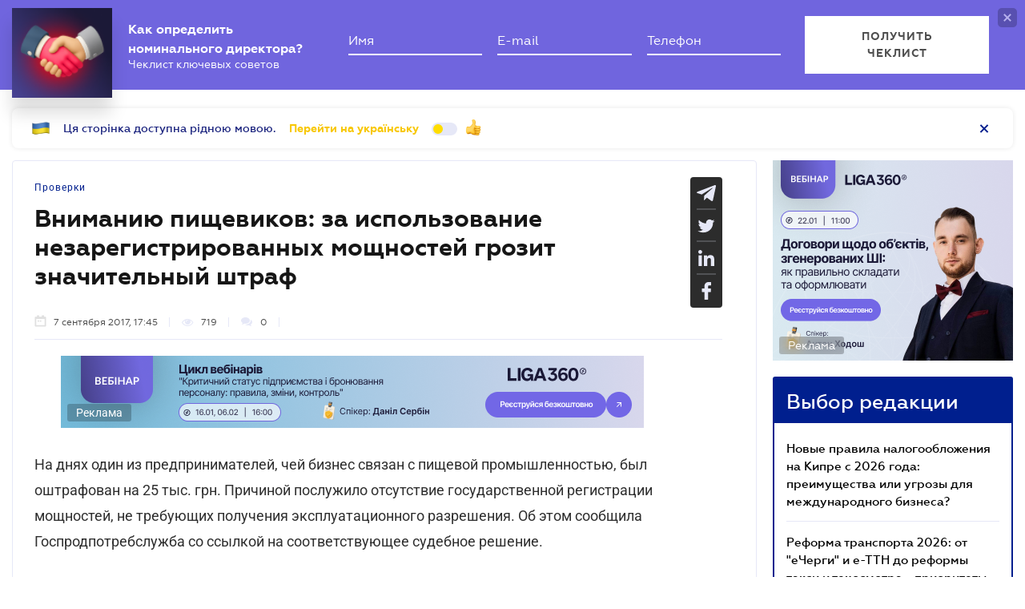

--- FILE ---
content_type: text/html; charset=utf-8
request_url: https://www.google.com/recaptcha/api2/anchor?ar=1&k=6LcfMkgUAAAAAOmzWe6krfV-cgR3MczaQVrqxUVR&co=aHR0cHM6Ly9iaXoubGlnYXpha29uLm5ldDo0NDM.&hl=uk&v=PoyoqOPhxBO7pBk68S4YbpHZ&size=invisible&anchor-ms=20000&execute-ms=30000&cb=2b8d9lgkbtsn
body_size: 49578
content:
<!DOCTYPE HTML><html dir="ltr" lang="uk"><head><meta http-equiv="Content-Type" content="text/html; charset=UTF-8">
<meta http-equiv="X-UA-Compatible" content="IE=edge">
<title>reCAPTCHA</title>
<style type="text/css">
/* cyrillic-ext */
@font-face {
  font-family: 'Roboto';
  font-style: normal;
  font-weight: 400;
  font-stretch: 100%;
  src: url(//fonts.gstatic.com/s/roboto/v48/KFO7CnqEu92Fr1ME7kSn66aGLdTylUAMa3GUBHMdazTgWw.woff2) format('woff2');
  unicode-range: U+0460-052F, U+1C80-1C8A, U+20B4, U+2DE0-2DFF, U+A640-A69F, U+FE2E-FE2F;
}
/* cyrillic */
@font-face {
  font-family: 'Roboto';
  font-style: normal;
  font-weight: 400;
  font-stretch: 100%;
  src: url(//fonts.gstatic.com/s/roboto/v48/KFO7CnqEu92Fr1ME7kSn66aGLdTylUAMa3iUBHMdazTgWw.woff2) format('woff2');
  unicode-range: U+0301, U+0400-045F, U+0490-0491, U+04B0-04B1, U+2116;
}
/* greek-ext */
@font-face {
  font-family: 'Roboto';
  font-style: normal;
  font-weight: 400;
  font-stretch: 100%;
  src: url(//fonts.gstatic.com/s/roboto/v48/KFO7CnqEu92Fr1ME7kSn66aGLdTylUAMa3CUBHMdazTgWw.woff2) format('woff2');
  unicode-range: U+1F00-1FFF;
}
/* greek */
@font-face {
  font-family: 'Roboto';
  font-style: normal;
  font-weight: 400;
  font-stretch: 100%;
  src: url(//fonts.gstatic.com/s/roboto/v48/KFO7CnqEu92Fr1ME7kSn66aGLdTylUAMa3-UBHMdazTgWw.woff2) format('woff2');
  unicode-range: U+0370-0377, U+037A-037F, U+0384-038A, U+038C, U+038E-03A1, U+03A3-03FF;
}
/* math */
@font-face {
  font-family: 'Roboto';
  font-style: normal;
  font-weight: 400;
  font-stretch: 100%;
  src: url(//fonts.gstatic.com/s/roboto/v48/KFO7CnqEu92Fr1ME7kSn66aGLdTylUAMawCUBHMdazTgWw.woff2) format('woff2');
  unicode-range: U+0302-0303, U+0305, U+0307-0308, U+0310, U+0312, U+0315, U+031A, U+0326-0327, U+032C, U+032F-0330, U+0332-0333, U+0338, U+033A, U+0346, U+034D, U+0391-03A1, U+03A3-03A9, U+03B1-03C9, U+03D1, U+03D5-03D6, U+03F0-03F1, U+03F4-03F5, U+2016-2017, U+2034-2038, U+203C, U+2040, U+2043, U+2047, U+2050, U+2057, U+205F, U+2070-2071, U+2074-208E, U+2090-209C, U+20D0-20DC, U+20E1, U+20E5-20EF, U+2100-2112, U+2114-2115, U+2117-2121, U+2123-214F, U+2190, U+2192, U+2194-21AE, U+21B0-21E5, U+21F1-21F2, U+21F4-2211, U+2213-2214, U+2216-22FF, U+2308-230B, U+2310, U+2319, U+231C-2321, U+2336-237A, U+237C, U+2395, U+239B-23B7, U+23D0, U+23DC-23E1, U+2474-2475, U+25AF, U+25B3, U+25B7, U+25BD, U+25C1, U+25CA, U+25CC, U+25FB, U+266D-266F, U+27C0-27FF, U+2900-2AFF, U+2B0E-2B11, U+2B30-2B4C, U+2BFE, U+3030, U+FF5B, U+FF5D, U+1D400-1D7FF, U+1EE00-1EEFF;
}
/* symbols */
@font-face {
  font-family: 'Roboto';
  font-style: normal;
  font-weight: 400;
  font-stretch: 100%;
  src: url(//fonts.gstatic.com/s/roboto/v48/KFO7CnqEu92Fr1ME7kSn66aGLdTylUAMaxKUBHMdazTgWw.woff2) format('woff2');
  unicode-range: U+0001-000C, U+000E-001F, U+007F-009F, U+20DD-20E0, U+20E2-20E4, U+2150-218F, U+2190, U+2192, U+2194-2199, U+21AF, U+21E6-21F0, U+21F3, U+2218-2219, U+2299, U+22C4-22C6, U+2300-243F, U+2440-244A, U+2460-24FF, U+25A0-27BF, U+2800-28FF, U+2921-2922, U+2981, U+29BF, U+29EB, U+2B00-2BFF, U+4DC0-4DFF, U+FFF9-FFFB, U+10140-1018E, U+10190-1019C, U+101A0, U+101D0-101FD, U+102E0-102FB, U+10E60-10E7E, U+1D2C0-1D2D3, U+1D2E0-1D37F, U+1F000-1F0FF, U+1F100-1F1AD, U+1F1E6-1F1FF, U+1F30D-1F30F, U+1F315, U+1F31C, U+1F31E, U+1F320-1F32C, U+1F336, U+1F378, U+1F37D, U+1F382, U+1F393-1F39F, U+1F3A7-1F3A8, U+1F3AC-1F3AF, U+1F3C2, U+1F3C4-1F3C6, U+1F3CA-1F3CE, U+1F3D4-1F3E0, U+1F3ED, U+1F3F1-1F3F3, U+1F3F5-1F3F7, U+1F408, U+1F415, U+1F41F, U+1F426, U+1F43F, U+1F441-1F442, U+1F444, U+1F446-1F449, U+1F44C-1F44E, U+1F453, U+1F46A, U+1F47D, U+1F4A3, U+1F4B0, U+1F4B3, U+1F4B9, U+1F4BB, U+1F4BF, U+1F4C8-1F4CB, U+1F4D6, U+1F4DA, U+1F4DF, U+1F4E3-1F4E6, U+1F4EA-1F4ED, U+1F4F7, U+1F4F9-1F4FB, U+1F4FD-1F4FE, U+1F503, U+1F507-1F50B, U+1F50D, U+1F512-1F513, U+1F53E-1F54A, U+1F54F-1F5FA, U+1F610, U+1F650-1F67F, U+1F687, U+1F68D, U+1F691, U+1F694, U+1F698, U+1F6AD, U+1F6B2, U+1F6B9-1F6BA, U+1F6BC, U+1F6C6-1F6CF, U+1F6D3-1F6D7, U+1F6E0-1F6EA, U+1F6F0-1F6F3, U+1F6F7-1F6FC, U+1F700-1F7FF, U+1F800-1F80B, U+1F810-1F847, U+1F850-1F859, U+1F860-1F887, U+1F890-1F8AD, U+1F8B0-1F8BB, U+1F8C0-1F8C1, U+1F900-1F90B, U+1F93B, U+1F946, U+1F984, U+1F996, U+1F9E9, U+1FA00-1FA6F, U+1FA70-1FA7C, U+1FA80-1FA89, U+1FA8F-1FAC6, U+1FACE-1FADC, U+1FADF-1FAE9, U+1FAF0-1FAF8, U+1FB00-1FBFF;
}
/* vietnamese */
@font-face {
  font-family: 'Roboto';
  font-style: normal;
  font-weight: 400;
  font-stretch: 100%;
  src: url(//fonts.gstatic.com/s/roboto/v48/KFO7CnqEu92Fr1ME7kSn66aGLdTylUAMa3OUBHMdazTgWw.woff2) format('woff2');
  unicode-range: U+0102-0103, U+0110-0111, U+0128-0129, U+0168-0169, U+01A0-01A1, U+01AF-01B0, U+0300-0301, U+0303-0304, U+0308-0309, U+0323, U+0329, U+1EA0-1EF9, U+20AB;
}
/* latin-ext */
@font-face {
  font-family: 'Roboto';
  font-style: normal;
  font-weight: 400;
  font-stretch: 100%;
  src: url(//fonts.gstatic.com/s/roboto/v48/KFO7CnqEu92Fr1ME7kSn66aGLdTylUAMa3KUBHMdazTgWw.woff2) format('woff2');
  unicode-range: U+0100-02BA, U+02BD-02C5, U+02C7-02CC, U+02CE-02D7, U+02DD-02FF, U+0304, U+0308, U+0329, U+1D00-1DBF, U+1E00-1E9F, U+1EF2-1EFF, U+2020, U+20A0-20AB, U+20AD-20C0, U+2113, U+2C60-2C7F, U+A720-A7FF;
}
/* latin */
@font-face {
  font-family: 'Roboto';
  font-style: normal;
  font-weight: 400;
  font-stretch: 100%;
  src: url(//fonts.gstatic.com/s/roboto/v48/KFO7CnqEu92Fr1ME7kSn66aGLdTylUAMa3yUBHMdazQ.woff2) format('woff2');
  unicode-range: U+0000-00FF, U+0131, U+0152-0153, U+02BB-02BC, U+02C6, U+02DA, U+02DC, U+0304, U+0308, U+0329, U+2000-206F, U+20AC, U+2122, U+2191, U+2193, U+2212, U+2215, U+FEFF, U+FFFD;
}
/* cyrillic-ext */
@font-face {
  font-family: 'Roboto';
  font-style: normal;
  font-weight: 500;
  font-stretch: 100%;
  src: url(//fonts.gstatic.com/s/roboto/v48/KFO7CnqEu92Fr1ME7kSn66aGLdTylUAMa3GUBHMdazTgWw.woff2) format('woff2');
  unicode-range: U+0460-052F, U+1C80-1C8A, U+20B4, U+2DE0-2DFF, U+A640-A69F, U+FE2E-FE2F;
}
/* cyrillic */
@font-face {
  font-family: 'Roboto';
  font-style: normal;
  font-weight: 500;
  font-stretch: 100%;
  src: url(//fonts.gstatic.com/s/roboto/v48/KFO7CnqEu92Fr1ME7kSn66aGLdTylUAMa3iUBHMdazTgWw.woff2) format('woff2');
  unicode-range: U+0301, U+0400-045F, U+0490-0491, U+04B0-04B1, U+2116;
}
/* greek-ext */
@font-face {
  font-family: 'Roboto';
  font-style: normal;
  font-weight: 500;
  font-stretch: 100%;
  src: url(//fonts.gstatic.com/s/roboto/v48/KFO7CnqEu92Fr1ME7kSn66aGLdTylUAMa3CUBHMdazTgWw.woff2) format('woff2');
  unicode-range: U+1F00-1FFF;
}
/* greek */
@font-face {
  font-family: 'Roboto';
  font-style: normal;
  font-weight: 500;
  font-stretch: 100%;
  src: url(//fonts.gstatic.com/s/roboto/v48/KFO7CnqEu92Fr1ME7kSn66aGLdTylUAMa3-UBHMdazTgWw.woff2) format('woff2');
  unicode-range: U+0370-0377, U+037A-037F, U+0384-038A, U+038C, U+038E-03A1, U+03A3-03FF;
}
/* math */
@font-face {
  font-family: 'Roboto';
  font-style: normal;
  font-weight: 500;
  font-stretch: 100%;
  src: url(//fonts.gstatic.com/s/roboto/v48/KFO7CnqEu92Fr1ME7kSn66aGLdTylUAMawCUBHMdazTgWw.woff2) format('woff2');
  unicode-range: U+0302-0303, U+0305, U+0307-0308, U+0310, U+0312, U+0315, U+031A, U+0326-0327, U+032C, U+032F-0330, U+0332-0333, U+0338, U+033A, U+0346, U+034D, U+0391-03A1, U+03A3-03A9, U+03B1-03C9, U+03D1, U+03D5-03D6, U+03F0-03F1, U+03F4-03F5, U+2016-2017, U+2034-2038, U+203C, U+2040, U+2043, U+2047, U+2050, U+2057, U+205F, U+2070-2071, U+2074-208E, U+2090-209C, U+20D0-20DC, U+20E1, U+20E5-20EF, U+2100-2112, U+2114-2115, U+2117-2121, U+2123-214F, U+2190, U+2192, U+2194-21AE, U+21B0-21E5, U+21F1-21F2, U+21F4-2211, U+2213-2214, U+2216-22FF, U+2308-230B, U+2310, U+2319, U+231C-2321, U+2336-237A, U+237C, U+2395, U+239B-23B7, U+23D0, U+23DC-23E1, U+2474-2475, U+25AF, U+25B3, U+25B7, U+25BD, U+25C1, U+25CA, U+25CC, U+25FB, U+266D-266F, U+27C0-27FF, U+2900-2AFF, U+2B0E-2B11, U+2B30-2B4C, U+2BFE, U+3030, U+FF5B, U+FF5D, U+1D400-1D7FF, U+1EE00-1EEFF;
}
/* symbols */
@font-face {
  font-family: 'Roboto';
  font-style: normal;
  font-weight: 500;
  font-stretch: 100%;
  src: url(//fonts.gstatic.com/s/roboto/v48/KFO7CnqEu92Fr1ME7kSn66aGLdTylUAMaxKUBHMdazTgWw.woff2) format('woff2');
  unicode-range: U+0001-000C, U+000E-001F, U+007F-009F, U+20DD-20E0, U+20E2-20E4, U+2150-218F, U+2190, U+2192, U+2194-2199, U+21AF, U+21E6-21F0, U+21F3, U+2218-2219, U+2299, U+22C4-22C6, U+2300-243F, U+2440-244A, U+2460-24FF, U+25A0-27BF, U+2800-28FF, U+2921-2922, U+2981, U+29BF, U+29EB, U+2B00-2BFF, U+4DC0-4DFF, U+FFF9-FFFB, U+10140-1018E, U+10190-1019C, U+101A0, U+101D0-101FD, U+102E0-102FB, U+10E60-10E7E, U+1D2C0-1D2D3, U+1D2E0-1D37F, U+1F000-1F0FF, U+1F100-1F1AD, U+1F1E6-1F1FF, U+1F30D-1F30F, U+1F315, U+1F31C, U+1F31E, U+1F320-1F32C, U+1F336, U+1F378, U+1F37D, U+1F382, U+1F393-1F39F, U+1F3A7-1F3A8, U+1F3AC-1F3AF, U+1F3C2, U+1F3C4-1F3C6, U+1F3CA-1F3CE, U+1F3D4-1F3E0, U+1F3ED, U+1F3F1-1F3F3, U+1F3F5-1F3F7, U+1F408, U+1F415, U+1F41F, U+1F426, U+1F43F, U+1F441-1F442, U+1F444, U+1F446-1F449, U+1F44C-1F44E, U+1F453, U+1F46A, U+1F47D, U+1F4A3, U+1F4B0, U+1F4B3, U+1F4B9, U+1F4BB, U+1F4BF, U+1F4C8-1F4CB, U+1F4D6, U+1F4DA, U+1F4DF, U+1F4E3-1F4E6, U+1F4EA-1F4ED, U+1F4F7, U+1F4F9-1F4FB, U+1F4FD-1F4FE, U+1F503, U+1F507-1F50B, U+1F50D, U+1F512-1F513, U+1F53E-1F54A, U+1F54F-1F5FA, U+1F610, U+1F650-1F67F, U+1F687, U+1F68D, U+1F691, U+1F694, U+1F698, U+1F6AD, U+1F6B2, U+1F6B9-1F6BA, U+1F6BC, U+1F6C6-1F6CF, U+1F6D3-1F6D7, U+1F6E0-1F6EA, U+1F6F0-1F6F3, U+1F6F7-1F6FC, U+1F700-1F7FF, U+1F800-1F80B, U+1F810-1F847, U+1F850-1F859, U+1F860-1F887, U+1F890-1F8AD, U+1F8B0-1F8BB, U+1F8C0-1F8C1, U+1F900-1F90B, U+1F93B, U+1F946, U+1F984, U+1F996, U+1F9E9, U+1FA00-1FA6F, U+1FA70-1FA7C, U+1FA80-1FA89, U+1FA8F-1FAC6, U+1FACE-1FADC, U+1FADF-1FAE9, U+1FAF0-1FAF8, U+1FB00-1FBFF;
}
/* vietnamese */
@font-face {
  font-family: 'Roboto';
  font-style: normal;
  font-weight: 500;
  font-stretch: 100%;
  src: url(//fonts.gstatic.com/s/roboto/v48/KFO7CnqEu92Fr1ME7kSn66aGLdTylUAMa3OUBHMdazTgWw.woff2) format('woff2');
  unicode-range: U+0102-0103, U+0110-0111, U+0128-0129, U+0168-0169, U+01A0-01A1, U+01AF-01B0, U+0300-0301, U+0303-0304, U+0308-0309, U+0323, U+0329, U+1EA0-1EF9, U+20AB;
}
/* latin-ext */
@font-face {
  font-family: 'Roboto';
  font-style: normal;
  font-weight: 500;
  font-stretch: 100%;
  src: url(//fonts.gstatic.com/s/roboto/v48/KFO7CnqEu92Fr1ME7kSn66aGLdTylUAMa3KUBHMdazTgWw.woff2) format('woff2');
  unicode-range: U+0100-02BA, U+02BD-02C5, U+02C7-02CC, U+02CE-02D7, U+02DD-02FF, U+0304, U+0308, U+0329, U+1D00-1DBF, U+1E00-1E9F, U+1EF2-1EFF, U+2020, U+20A0-20AB, U+20AD-20C0, U+2113, U+2C60-2C7F, U+A720-A7FF;
}
/* latin */
@font-face {
  font-family: 'Roboto';
  font-style: normal;
  font-weight: 500;
  font-stretch: 100%;
  src: url(//fonts.gstatic.com/s/roboto/v48/KFO7CnqEu92Fr1ME7kSn66aGLdTylUAMa3yUBHMdazQ.woff2) format('woff2');
  unicode-range: U+0000-00FF, U+0131, U+0152-0153, U+02BB-02BC, U+02C6, U+02DA, U+02DC, U+0304, U+0308, U+0329, U+2000-206F, U+20AC, U+2122, U+2191, U+2193, U+2212, U+2215, U+FEFF, U+FFFD;
}
/* cyrillic-ext */
@font-face {
  font-family: 'Roboto';
  font-style: normal;
  font-weight: 900;
  font-stretch: 100%;
  src: url(//fonts.gstatic.com/s/roboto/v48/KFO7CnqEu92Fr1ME7kSn66aGLdTylUAMa3GUBHMdazTgWw.woff2) format('woff2');
  unicode-range: U+0460-052F, U+1C80-1C8A, U+20B4, U+2DE0-2DFF, U+A640-A69F, U+FE2E-FE2F;
}
/* cyrillic */
@font-face {
  font-family: 'Roboto';
  font-style: normal;
  font-weight: 900;
  font-stretch: 100%;
  src: url(//fonts.gstatic.com/s/roboto/v48/KFO7CnqEu92Fr1ME7kSn66aGLdTylUAMa3iUBHMdazTgWw.woff2) format('woff2');
  unicode-range: U+0301, U+0400-045F, U+0490-0491, U+04B0-04B1, U+2116;
}
/* greek-ext */
@font-face {
  font-family: 'Roboto';
  font-style: normal;
  font-weight: 900;
  font-stretch: 100%;
  src: url(//fonts.gstatic.com/s/roboto/v48/KFO7CnqEu92Fr1ME7kSn66aGLdTylUAMa3CUBHMdazTgWw.woff2) format('woff2');
  unicode-range: U+1F00-1FFF;
}
/* greek */
@font-face {
  font-family: 'Roboto';
  font-style: normal;
  font-weight: 900;
  font-stretch: 100%;
  src: url(//fonts.gstatic.com/s/roboto/v48/KFO7CnqEu92Fr1ME7kSn66aGLdTylUAMa3-UBHMdazTgWw.woff2) format('woff2');
  unicode-range: U+0370-0377, U+037A-037F, U+0384-038A, U+038C, U+038E-03A1, U+03A3-03FF;
}
/* math */
@font-face {
  font-family: 'Roboto';
  font-style: normal;
  font-weight: 900;
  font-stretch: 100%;
  src: url(//fonts.gstatic.com/s/roboto/v48/KFO7CnqEu92Fr1ME7kSn66aGLdTylUAMawCUBHMdazTgWw.woff2) format('woff2');
  unicode-range: U+0302-0303, U+0305, U+0307-0308, U+0310, U+0312, U+0315, U+031A, U+0326-0327, U+032C, U+032F-0330, U+0332-0333, U+0338, U+033A, U+0346, U+034D, U+0391-03A1, U+03A3-03A9, U+03B1-03C9, U+03D1, U+03D5-03D6, U+03F0-03F1, U+03F4-03F5, U+2016-2017, U+2034-2038, U+203C, U+2040, U+2043, U+2047, U+2050, U+2057, U+205F, U+2070-2071, U+2074-208E, U+2090-209C, U+20D0-20DC, U+20E1, U+20E5-20EF, U+2100-2112, U+2114-2115, U+2117-2121, U+2123-214F, U+2190, U+2192, U+2194-21AE, U+21B0-21E5, U+21F1-21F2, U+21F4-2211, U+2213-2214, U+2216-22FF, U+2308-230B, U+2310, U+2319, U+231C-2321, U+2336-237A, U+237C, U+2395, U+239B-23B7, U+23D0, U+23DC-23E1, U+2474-2475, U+25AF, U+25B3, U+25B7, U+25BD, U+25C1, U+25CA, U+25CC, U+25FB, U+266D-266F, U+27C0-27FF, U+2900-2AFF, U+2B0E-2B11, U+2B30-2B4C, U+2BFE, U+3030, U+FF5B, U+FF5D, U+1D400-1D7FF, U+1EE00-1EEFF;
}
/* symbols */
@font-face {
  font-family: 'Roboto';
  font-style: normal;
  font-weight: 900;
  font-stretch: 100%;
  src: url(//fonts.gstatic.com/s/roboto/v48/KFO7CnqEu92Fr1ME7kSn66aGLdTylUAMaxKUBHMdazTgWw.woff2) format('woff2');
  unicode-range: U+0001-000C, U+000E-001F, U+007F-009F, U+20DD-20E0, U+20E2-20E4, U+2150-218F, U+2190, U+2192, U+2194-2199, U+21AF, U+21E6-21F0, U+21F3, U+2218-2219, U+2299, U+22C4-22C6, U+2300-243F, U+2440-244A, U+2460-24FF, U+25A0-27BF, U+2800-28FF, U+2921-2922, U+2981, U+29BF, U+29EB, U+2B00-2BFF, U+4DC0-4DFF, U+FFF9-FFFB, U+10140-1018E, U+10190-1019C, U+101A0, U+101D0-101FD, U+102E0-102FB, U+10E60-10E7E, U+1D2C0-1D2D3, U+1D2E0-1D37F, U+1F000-1F0FF, U+1F100-1F1AD, U+1F1E6-1F1FF, U+1F30D-1F30F, U+1F315, U+1F31C, U+1F31E, U+1F320-1F32C, U+1F336, U+1F378, U+1F37D, U+1F382, U+1F393-1F39F, U+1F3A7-1F3A8, U+1F3AC-1F3AF, U+1F3C2, U+1F3C4-1F3C6, U+1F3CA-1F3CE, U+1F3D4-1F3E0, U+1F3ED, U+1F3F1-1F3F3, U+1F3F5-1F3F7, U+1F408, U+1F415, U+1F41F, U+1F426, U+1F43F, U+1F441-1F442, U+1F444, U+1F446-1F449, U+1F44C-1F44E, U+1F453, U+1F46A, U+1F47D, U+1F4A3, U+1F4B0, U+1F4B3, U+1F4B9, U+1F4BB, U+1F4BF, U+1F4C8-1F4CB, U+1F4D6, U+1F4DA, U+1F4DF, U+1F4E3-1F4E6, U+1F4EA-1F4ED, U+1F4F7, U+1F4F9-1F4FB, U+1F4FD-1F4FE, U+1F503, U+1F507-1F50B, U+1F50D, U+1F512-1F513, U+1F53E-1F54A, U+1F54F-1F5FA, U+1F610, U+1F650-1F67F, U+1F687, U+1F68D, U+1F691, U+1F694, U+1F698, U+1F6AD, U+1F6B2, U+1F6B9-1F6BA, U+1F6BC, U+1F6C6-1F6CF, U+1F6D3-1F6D7, U+1F6E0-1F6EA, U+1F6F0-1F6F3, U+1F6F7-1F6FC, U+1F700-1F7FF, U+1F800-1F80B, U+1F810-1F847, U+1F850-1F859, U+1F860-1F887, U+1F890-1F8AD, U+1F8B0-1F8BB, U+1F8C0-1F8C1, U+1F900-1F90B, U+1F93B, U+1F946, U+1F984, U+1F996, U+1F9E9, U+1FA00-1FA6F, U+1FA70-1FA7C, U+1FA80-1FA89, U+1FA8F-1FAC6, U+1FACE-1FADC, U+1FADF-1FAE9, U+1FAF0-1FAF8, U+1FB00-1FBFF;
}
/* vietnamese */
@font-face {
  font-family: 'Roboto';
  font-style: normal;
  font-weight: 900;
  font-stretch: 100%;
  src: url(//fonts.gstatic.com/s/roboto/v48/KFO7CnqEu92Fr1ME7kSn66aGLdTylUAMa3OUBHMdazTgWw.woff2) format('woff2');
  unicode-range: U+0102-0103, U+0110-0111, U+0128-0129, U+0168-0169, U+01A0-01A1, U+01AF-01B0, U+0300-0301, U+0303-0304, U+0308-0309, U+0323, U+0329, U+1EA0-1EF9, U+20AB;
}
/* latin-ext */
@font-face {
  font-family: 'Roboto';
  font-style: normal;
  font-weight: 900;
  font-stretch: 100%;
  src: url(//fonts.gstatic.com/s/roboto/v48/KFO7CnqEu92Fr1ME7kSn66aGLdTylUAMa3KUBHMdazTgWw.woff2) format('woff2');
  unicode-range: U+0100-02BA, U+02BD-02C5, U+02C7-02CC, U+02CE-02D7, U+02DD-02FF, U+0304, U+0308, U+0329, U+1D00-1DBF, U+1E00-1E9F, U+1EF2-1EFF, U+2020, U+20A0-20AB, U+20AD-20C0, U+2113, U+2C60-2C7F, U+A720-A7FF;
}
/* latin */
@font-face {
  font-family: 'Roboto';
  font-style: normal;
  font-weight: 900;
  font-stretch: 100%;
  src: url(//fonts.gstatic.com/s/roboto/v48/KFO7CnqEu92Fr1ME7kSn66aGLdTylUAMa3yUBHMdazQ.woff2) format('woff2');
  unicode-range: U+0000-00FF, U+0131, U+0152-0153, U+02BB-02BC, U+02C6, U+02DA, U+02DC, U+0304, U+0308, U+0329, U+2000-206F, U+20AC, U+2122, U+2191, U+2193, U+2212, U+2215, U+FEFF, U+FFFD;
}

</style>
<link rel="stylesheet" type="text/css" href="https://www.gstatic.com/recaptcha/releases/PoyoqOPhxBO7pBk68S4YbpHZ/styles__ltr.css">
<script nonce="vcnE1dBLnT4dJe3qQ96mbw" type="text/javascript">window['__recaptcha_api'] = 'https://www.google.com/recaptcha/api2/';</script>
<script type="text/javascript" src="https://www.gstatic.com/recaptcha/releases/PoyoqOPhxBO7pBk68S4YbpHZ/recaptcha__uk.js" nonce="vcnE1dBLnT4dJe3qQ96mbw">
      
    </script></head>
<body><div id="rc-anchor-alert" class="rc-anchor-alert"></div>
<input type="hidden" id="recaptcha-token" value="[base64]">
<script type="text/javascript" nonce="vcnE1dBLnT4dJe3qQ96mbw">
      recaptcha.anchor.Main.init("[\x22ainput\x22,[\x22bgdata\x22,\x22\x22,\[base64]/[base64]/MjU1Ong/[base64]/[base64]/[base64]/[base64]/[base64]/[base64]/[base64]/[base64]/[base64]/[base64]/[base64]/[base64]/[base64]/[base64]/[base64]\\u003d\x22,\[base64]\\u003d\x22,\x22wo5WIsKyw4Fqw5vDkGR+w5tqV8KeRzx5wo7CrsO+bsOhwrwGHS4bGcKhI0/DnSxHwqrDpsOwHWjCkCrCucOLDsKRfMK5TsOKwqzCnV4DwrUAwrPDhkrCgsOvK8OSwozDlcOOw4wWwpV6w4QjPj3CrMKqNcKlEcOTUl3DqUfDqMK0w5/Dr1I1wodBw5vDgMOawrZ2wpzCgMKcVcKhX8K/McKnTm3DkVZTwpbDvV9PSSTCmcOoRm9mBMOfIMKUw79xTX7Dg8KyK8OqWCnDgWDCs8KNw5LCsWZhwrcFwo9Aw5XDqQfCtMKRFio6wqISwojDi8KWwqLCj8O4wr57woTDksKNw7XDncK2wrvDgTXCl3BFJSgzwo/DncObw70jZEQcfiLDnC0iEcKvw5cZw4rDgsKIw4/Dt8Oiw64tw5kfAMOxwp8Gw4dmM8O0wpzCjFPCicOSw6/DksOfHsKxYsOPwpt7CsOXUsO6UWXCgcKCw4HDvDjCgcKQwpMZwrLCo8KLwojCgWRqwqPDssO9BMOWdcObOcOWFcOUw7FZwrzClMOcw4/[base64]/ClGAfwpHCp8OowqfCoj/DscOKw7fDtcOTwpNIwpNCGMKtworDtsKRI8O7FsObwonCpsOaG3/[base64]/Dp8O0fzttOMKUajUpwrt7V0TDk8KBFcKlVX7Dhy/CqXA8D8OMwr0oSREpFnTDpsOHM03Ci8O2wpJVPcKBwq3Ds8OJbcOlRcKLwqrClcKjworDpzo9w6HCtMKheMKnecKFT8K1Ak/ClXHDjMOtK8OVPBlawppBwp/CnVLDnkMbHMKWN2rCm3Isw7koLWfDpT3Ci3/CgXvDlsOswqnDn8OJwqLCjDjDs17DosOXwol1MsKsw70aw4XCr21qwoROJRnDlkDDpsKmwrkxLEjCjjHDu8K0a1DDnnsuN30Owq0cKcK5w4vCusOKTMKCBRp2URwfwrkTw6LCm8OJe0JKcMOrw78zw4JuWkshH2nDkcK+VBcxWAzDmsOJw67Dn0/ChsOSfARlKxHDqcObBgHCssOew7bDvj7CtxYOdsKAw4l7wpTDjRoKwpTDmlhLJ8OMw4Z8w4tsw4VREcKxScKGKMOBa8KgwpQKwpo9w74NUMO4CMOQPMO5w7bCvcKWwrHDlTJ1wr7DlWk4PcOeYcKCOsKCc8OTJx9ffsO/w6rDocOtwq/Cr8KbMlYWWcKAcVZ9wpvCocKMwoPCjMKGN8KPKD19YjMDT0hnUcOuYMKxwpfCtsKXwoQCw7jCnsObw7dDecO4ZsOBW8OSw5Ykwp/CusO/wp3DhcOKwpMoF2vCgHLCtcORTUnDvcKjw4nDsSTDvlnCq8KSwrVPEcOZasOTw7LCrRHDizdJwo/Dp8KhEsOswoDDrsOhw6RUMcOfw7HDuMOqB8KmwqRgNsOTSjzDpcKqw6HCsBUywqLDpsKnd0bDjybCrcKnw4dcw4sQBsK5w6YpUcObQTnCvsK/BBfCuELDlAB4fcOLMhXCiWvCnwPCvUvDiFPCpVwhdcKVQsK2wovDrcKqwoDDhAHDjG7CnGXCoMKXw6wvFRHDixLCjA/CmMOVHsKpw5thwpouasKrRFlHw6tgfHF4wpTCrMOUKcKXBCfDhXDClcOmwr3CoHZAwobCr3/Dsl8aNwrDiEsPfAHCq8ORD8Obw6Qlw6Abw5knTDd5JHTCi8KMw4vClHtBw5jCpzvDhTXCu8Kjw5U4cXYycMOJw5jDucKpbMOyw4xkw6wSw6NPHcOzwoVfw5dHwo19NMKWJCVbA8Kmw6Ixw77DnsOUw6I/w5PClA7DqjzCl8ONGVxiAMO/ZMOqMlM3w5d3wo0Nwo4SwqgyworDryvDisO3CMKUw7dEw5HDocKqc8OVwr3CjkpSFT3DoWvDncKCIcK0TMOQYxgWw5UXw5rCkXxGwqnCo2sQZ8KmTzPDs8KzL8KUPydRKMO/woQYw5UzwqDDk0PChRN/[base64]/DjcOZwpoGcsKdHVw/RzHCoQ1Tw5RiHldCw5LCssKmw7TChFETw77Dv8O6BwnClcOcw7vDjMOawoXCnFzDh8K/[base64]/DnU1/w77CjMK4eFNwwpfCicKdw7RJw6NDw7ttUcOiwrrCky3DhkLCpV1fw6bDt1zDk8K/wroqwqAtbsKmwr7CjsOrw4Nsw6Etw5zDmgnCuj9QbhvCusOnw7/CosK3GcOGw53DvFjCg8OeUcKFBF9xw5bDr8O0F0xpT8KFQDs2wo8gwqgtw4EKcsOYKFXCicKFw5cTVMKLeStYw409wp/CrT9HZsOaFWLCh8K7GGLCnMO2KhF4woVqw49DX8Osw6/CjsORDsOhcCcbw7rDvcOPw5MMa8KTwqogwoLCshppAcOWaQzCk8KzWQ3CkXHCqwXDvMOqw6LDu8OuBTbDksKoeAFfw4gSCSAowqJcRzjCpBLDqxAXGcOudcKaw6jDkWXDtsKMw5PDlQTDtHDDsXvDpcK2w413w6kZHxkSIsKWwo/CqivCvcKOw5/[base64]/[base64]/DuiUNbzBtA8KXBMO6csOYfMK8wpwUwqLCjsOrP8K4fl/DojQFw60KcMKywp7DksKuwooiwrMfH1bClX3Cm2DDhWXCgydhwqEHHxsZMF1Iw4oXQsOIw43Ct0vCl8KoU1fDhgrDuhXCgXwLdVkGaQ8Dw5ZdNsK4dMOFw4B6dGjCpcOmw7XDiSjCk8OcVyBICDbCvMK0wpoLw6IVworDtVdKTsK/NsKlZ23Cgn8wwonCjcONwp4wwrFLecOKw7VJw6AMwqQxQ8Kbw5rDv8KGJsO1OlrCjjpKwovCmgLDgcKYw64LOMKyw7jDmykEB3zDiQRmD2zDr3lNw7/Co8OGw5RHFixQLsOdwpzDocOsYMK9w5pMwrVyPcKswqEJSMKlCE4eFm1EwpbDr8OQwq/CuMOZMBw2wpgrScKyUg3CijLCtMKSwpMBCHwhwo1Fw7RoEcOKMMOnw74JU1pedTrCocO/W8OmWMKvSMO5w74Nw7kLwprDisKmw7YTBGvCksKXw7MmI3PDvcOTw6DCiMOVwrJkwrVtd1fDvgPCiDvCiMOBw7DCjBYPecK0wpHDgiJmLmjDhSgzwqVfC8KDA35fcVPDkklDw5Ftwp/DtC7DvVQOwqx6HnTClFbCkcOPw7R+RmPDpMKwwoDCiMObw7AXd8O9fDHDucKUN1hlw6ApbUNJQsOBEcKSCG3DlD59dTDCrFETwpJNJ0bChcKhMsOcwpnDu0TCssO3w7bChMK5GxsVwrDDgcKMwqRgw6FGOMKgS8OxZMO2w55RwqXDpB/ChcORHg/CrzXCpcK1fT7DnMO1ZcOJw5LCvMOewqIuwqdBXXPDu8OCAgg4wqnCvw/Cnl7Ck1UUHgVcw6jDmgwQPjzDl0nDisKaezJyw4p0Eg9kccKFX8ORAFnCuk/Di8O4w7UEwrtbbH1Rw6g6w6rCiSLCtkc+DMOIO1EswoAKRsKJK8O7w4/[base64]/PcKYdg9Hw7LDgV5Cw7xhUWDCph1/w6ZkwqZ6w5sQSzTCmTPCrMO0w6PCn8O+w5zCq1rCq8OJwo5lw79Pw44nVcKkYcOCQcKXb2fCqMKUw5XDgy/DqsKiwpgAw6HCpjTDq8K/wqLDlcO8wrLCmcOCdsOKKcOTW0Q1wpIxw5tpLl7CslzDgkPCjsOhw5YiWsOpE0IawpMWJ8OwAQAow63Cq8Kiwr7CssK8w5MXQ8ONwrLDtSLCk8OKWsO6CRHCn8OubBLChcKpw4t/wr/CsMO/wpJSNBPCt8KkfjwQw7zCvBZkw6LDmB99X0kgw4V/[base64]/DsxBOw5BwU8KTw7TCj8KOKBjCuSt9wpnCskxtwrFwSErDoCLChMKxw5fCh1PDnjDDjlEgesKhwpLCrMK2w5/Cuwl6w47DucOqcgvCj8O8wrHDscODThNWwpfCulECM3Esw5rDjcO6w5jCrkxqcHPDhTfDoMKxLMOSF11Vw43DrcOmDsKYw486w61Bw6/DklfCsG1AYyrCgsOdXsOpw5Ntw5PCtH/[base64]/fyzDlmLDgsK6wrZ0woXDrBDCkB8Ew4XCtcKNw6bCnRwzwq/CuUjCucKxH8KNwqzDgsOGwqrCgmQcwrp1wqvDsMOsFcKOwp/ClR4PVhZ/dsOqw75MfnBwwoFqc8KJw43Cr8O7XSnDv8OPHMKyeMKUF2cFwqLChsK2fCfCs8KhLBPCksKdYMKTwpETZznCocKCwojDjMOFX8K/w7g9w616BykbOFoUw7XCpcOAYG1CGsKqw5fCm8Ouw75UwobDuFVIPsK4w787LhzCqcKSw7vDnyvDnSTDgsKgw5tiQAFdwpoYw4vDucKrw4t9wrTDrT03wrjDncORYHdBwpRkw4cSwqcKwoc/d8Ofw4s+BkslCxXCuUw3QlI+woDDkXJ4CB3CnU3DncO8XMOvTFbCnlVyMcO3wpbCrzYwwq/ClCrClcOdUMK5EGUAW8KUwpZKw7w9TMOMXsO0Gw/DrcKVaEYzwpLCu39TdsO6w43CgsOfw6TDtMKww7h/woUKwqRvw5g3w5fCqFozwrd1PlvDrcKaVsOlw4lGw5vDqRh7w7VZw7zDsVTDrAnCuMKMwohWAsK1IMKNMAXCqcKYf8Kqw6Vnw6jDsQlwwpRbLWvDviNmw6QgJQcHaRXCqcK9woLDlMOFYgJdwp/CpG9uUMO/MBNAw51SwpvClkrDv2LCsnLCpMO/[base64]/[base64]/XyLChhbCv33DhkbDscOOw6PDi8OLwp9BRMO7AiUAQxVQQVrCgBzCrxfCu2DCikY8CMKcNMK/[base64]/CrsOWaS/Dl8OWw63Cg3rDsnNSfjBdBHDDmTLCp8KBUCQdwrTDtcK4NAoDAsOMDnwLwpJPwo93J8Olw4TCmx83w5J9N1nDjWDDmcO3wokjAcOtccOPwrYdPi7DvcK2woLDlsK0w6PCu8K1Zy/[base64]/Dp3vCl2YdOF5+w6RlQGhiw5BkE8OmLMOQwovDnnnCqcK+woLDnMKUw6EicSrCs0Qww7QbE8KFw5jCs3RxWH/Cn8K1YMOmcyhyw7PDrF3DvkFcwr0fw43Dn8OnFBVRDQ1VfMOJBMKtecKRw5vCjcO7wr8zwooreGLCu8OAAggWwq/Dq8KGVBcrQcK1M3zCuy4+wrQdOsORw50lwoRDEVJUCwEcw6oGLMKTw67DlCISdT/CncKnfXnCuMOow5FBNQkwD1HDl0/DtsKUw4LCl8KNDcOxwp0pw6bClcKwKMOSbcKwMkNvwqttLMOFwrhgw4TCjQvCtMKuEcKuwo/Cs07DgWTCqsKhY2FFwqBAQ33CpUvDmh3CoMKvKyt1woXDg03CqMKEw7LDmMKTCBgFbsOhwr7DmCTDs8KlP3tww5Ipwq/DuwTDmyhhAMOnw4TCpMODLV7DhcOHTmrDs8OrcXvCoMOLHgrClG0cb8KDG8KYw4LCv8Kew4HDqWTDhcKxw55aZcKiw5RHw6bCuibClBXCn8OIOxPCvwXCgcO9BWTDlcOUw4vCj35CGsOWfyLDiMKQYsOYQsK0w4wOwpMtwq/Ct8Knw5nCq8Kuw51/wo/CqcKrwpnDkUXDglxQLixAUxcCwpcHAcK4w7wgwpzDmScXDSvDkAwaw7dEwp88w4nChi3Ci1ZFw7TCsThhw5zDuyjCiTdAwqdFwrhYw6ALQ0PCuMKzJMODwpvCtcO2wplbwrZKVRIESAtmQFvCsT5EecKVw7fCkxYAGhvDrjchXcKzw6/[base64]/J8O5wpTCsyB1wrcnIDzDmsOeUsOkF8KKUsKVw5nCsm9Tw6jChMKnwqpRwq7DuUHDmcKEb8Ogw5Z2wo/CiQzCtXRKAzLDgsKTw75gYV3CnkPDgcKgZmnDhTgwEWjDrQjDt8Okw7AaRBhrAMKqw4fCkElyworCksOhw5oHwqZcw61UwrAwGsOcwrvCvMO1w4YFNxBGf8KTcGbCo8KeIsKww6QWw6Amw7t2YWs4wp7ChcOSw7/DiXoiw5tgwr9Zw6AywrHCtFzChCTDg8KUdCfCqcOiXSrCmMKGP2HDqcOnYl0odX9gwpjDlyswwrIhw5FEw5Asw65qUHTCjGAuA8OIw5rCr8OWU8KGURfCo34zw718wqTChsKrdFVswo/DmMKiPkTDp8Klw5DCoVbCksKDwrAyF8KpwpZ0WyTCqcOLwoHCjmLCt3PCj8KVBnfDmsKDW0bCvsOkwpYWwqPChzV0wpXCm3zDsBbDt8ONw5TDo0w4wrzDj8OHwrLDj0LCoMKNw4XDssOKUcK8AwkZMMOEWm55alg8w65vwp/Cq0bCnSHDvcOFSFnDvAzDjcKZOMO4woLDpcOswrAkwrTDllrCtD8UDF1Cw4zDhjjCl8O6w4vCkcOVcMOsw5dNIgJNw4YYQxgHUiRoRcO7NhPDpMOKSQAbwqsuw5jDhsKPecKldR7Cqy5Xw7ErNmvCllRGQMOuw7fDj2/DimRZXcOpVAJ2wpXDr0QEw5USQMK8w6LCr8K6IMO7w6DCiknDpUB6w6B3wrTDtsOwwq9CFMKaw7DDocKRw4sqBMKnTsOlBWnCuxnCgMKaw71PZcO7PcKrw4kaKcKaw73DklgIw4vCjD7CkAFBBARawpAzQcK/w7/Du2fDiMKlwonCjRsDB8ObWMKOCnzDlTLCtwIeWiDDg35CMcO5L0jDu8KGwr0KF3DCrD/DjDTCvMOfAsKhBsKAwpvDqsOiwoh2PwBrw6zCh8OvHsKmHRR6wo8/w7PDllcOw4fChcOMwrnDvMOdwrJNNwJ5OMOQWcKyw7XCnsKICUrCnsKNw4QHZsKBwpAGw7U4w53CvsOyIcKrP15rasO2ahrClMOCK2B/wrYQwqdvJsOMQcKMRkpAw6UTw77DisODbiHDlsOswrLCo2E4GsOcYXJAP8OWFjHCusO+ecOdWcK+LxDCrCvCssKZZQxjQTBBw7Enfio0w63DgSXDpGLDswnDgQ01GMKfPzIEwp9CwofCv8Oqw6vDv8K/T2ALw7PDvzMIw5ASZWVZVzPChB3CkyDCtsOrwq9pw4DDpcKAw54bREo/UMOYwqzCmjjDmzvCjsOWZMObwpfCqV/DpsKnN8OVwp8SABB5TcOBw4MPMh3DusK/[base64]/CpEkCw73CqcKqIn1EwqcZCMOvEsKXw4VcFkfCrkBZasOpXjvChcKhH8OdQFrDvkjDt8OxWywHw79FwpvCoAHCvTzCnRnCoMOTwrbCiMKQYMOdw6wcEsOzw4wwwoFoT8OnAi/CiAgyworDpcK2w4HDmknCpmrCuzlNbcOoS8KCJzDDjsKHw6Vlw7g6cy3CjzzCn8KOwqnCsMKowo3DjsK4wrrCplrDiwwABA/ClChqw6/DqsOQDkESJBRTw6rDr8Ocw4EddcOpEsOSAD0Rwp/Dm8O6wr7CvcKZXR7CusKgw6F1w5nCr0RsAcOAwrt3WC/CrsOgNcKmYQrCnWlaemkWOsOoa8Odw781B8Oww4rChA5PwpvCgsO5wqLCgcKLwrfCr8OWdcKRecKkw75yAsKDw71+JcOgw6/[base64]/DkcOowqg+wpJaHsKzLMO0cWnCmi/CkzMmwoZGYlfDv8Kfw6/DhcKww7jCusKFw6kTwoBewpDCgMKZwpfCrMOxwr8MwobCgxXDnDV8w5fDicOww7nDucOdw5zDkMOoIUXCqsKbQV0WBMKiFMKYICbDucK4w7dfwozDp8OYwpDCiUplFMOQLcK/w6vDsMKQI03CoBt/w6HDpsK3wofDoMKJwqcsw50DwqHDncOCw7PDvMK8BMKpYAPDksKYFsKpXFrDkcKfEUPDi8OGRm/[base64]/Chl7CtB7Co1QEWhPDt0HDhMOTdgYFw4hgwrHCrm1Iagcpc8KGIQfCn8OdYsOAwol6R8Otw58qw6LDk8Ouw6INw4owwpMZZ8KSw4wyMU/ChQh0wrMRw4DCrMOjPRQVU8O9HzzDrFfCkxs6DDYcwpV6woTCgh/[base64]/[base64]/DtsK/[base64]/ChgXDv37DusOyU8OzdMOzfMO2wq8FNMO0w7DCocOtcxHCvhZwwoHCvlkPwox6w6PCvsOCw6gncsObwqHDlxHCrXDCh8ORJ0lDJMO/woPDqcOFEW9KwpHCvcKtwrY7KsOAw4rDlW5+w4rCiQcYwr/DtQ4YwrQKOMO8woh5w6UwesK8Y1zCiHYeQ8OHw5nDk8OWwqzDicObw5U9ERTDmcKNw6rChnFuJ8OAw4prEMOcwodME8O8wpjCnldqw6U2w5fDij10WcOwwp/[base64]/wqjDpMOnw6/Ds8KydCvDqgvCrg5EIE/Ci8OJwo9hazhXw5LDmGRfwrPClcKOL8Obwoo0woxqw6JTwptNwoDDuUnCoVjDjTrDiD/CnFFcBMOFAsKtcULDniPDtix5I8KIwonCmsKiw6A3acOiIcODwrvDq8KyDnXCqcOlwpRow45Nw6DDq8K2dW7DjcKOMcOaw7TCrMKdw70CwpAsJxDCg8Kpa17DmwzCt2hoX1pEbMOVw6jCqkxSMVXDo8KtDcO/FsO0Ow4YcEIwLg/Cr2vDjsKtwozCgsKUwr1Ew7rDhRPChgHCuQTCkMOMw4HDj8ORwrEpwrJ+JSRJcVVTwoXCmU/Dp3HCjiXCu8OQBSBjAglCwq06woZiecK5w4FUQHjCosK/w5HCn8OGb8OGTMK5w6/CjcKfwpjDjDLDjcO8w5HDksK4IGkpwpjDtsOywqXDlHRmw7DDhsK+w53CiigJw6IEKcKqUjjCh8KEw7w9WcOHK17Dvld3IE5VQcKWw71gAVDDuWzCtXszNmk5TW/DpsKzwonCt2vDlT8GSVxdwqYcPkofwpXCnMKnwqFOw5t/w5TDsMOnwrAuw41Bw73DtxTDqTjDm8Krw7TDrx3CvUzDpsO3wqUswo93wpd2NsOqwq/CszYoAcOxw4geUMOxIMO4bcKlLQxxNMO3DcODbkovSG9sw4xBw63Dt1wXQcKkA04pwr1jOVTCrSDDqcO0wq0pwoLDr8Kcw5rDrSHDrVQ3w4EvT8O9wp9JwqLDusKcNcKpw7bDoGEEw61JacKcwrIIXlIrw6zDjMKnCsOiw6A6S3/CgsOKbcOow6bCssOpwqh5DMKTw7DCjcKqd8OnWg7DnsKswq/CuD3CjifDrcKsw77Co8OVA8KHwojDnMO9WkPCml/DvxPDp8O8wq9Awr/DoXc6w5pow6kPN8Kkw4/[base64]/Drg3DlAttQmw6W8ONK2BewrnCq05KLMOTw4teUUDDv11ow5Q1w5RicD3CtjNxwoDCjMKYw4ErL8OQwpw6difCkixZKwN5wprCrcOlekMfwo/DsMKIwrbDuMO+IcKbwrjCgsOww5Igw47CucOSwpoHwoTCqcKyw43Dlhwaw43CqkrCmcK9HBrDqjLDlj7CiSJGVsKiHgvDvwpNw55ow4FOwoDDmX4Pwqx9wqzDnsKdw4wYw5/DgcKtTS5oD8KPUcOrBsKIwpfCvX7CvjXDhCdOwofCrHbChW8Ld8OWwqLDpsK1wr3CqcORwpnDtsOecsKAw7bCl07Dp2nDlcOWRMOwEsKoBlNtwqPDp3nDqMOTGMO4Z8KiPTAbUcOeQsOPeQfDiiFicMK2w5PDn8ORw6bDv0MFw6Ynw4wNw5tHwrXDlmXDuys/wojDjwnCpcKqIEwuw5tHw6UZwq4vQ8KvwrwuAMK2wq3ChsK8W8KjanBTw7fCt8K+IhxRO3HCp8KVw6vCgCPDqELCs8KcNjnDkMOSw5PCrw8eK8OXwq4/bi0deMO9wrrDhQjCs3QWwpdNdcKDVyFWwoTDusOdY2MwEhLDi8OJNnDCp3HCncKhacKHfmECw50IA8KKw7bCvBM9McOhBMKhNnrDocO9wo5sw47DjmbDr8KfwqYAcjEYw5HDmMK3wqZ3w41INsOKFDRswoXCnsOOBULDrALCtxx/Z8OQw4RWMcORQWBVw7nDhRxORsKpccOswqjDnsOUPcK9wqjClG7Co8KbOzAKL0sjUjPDrh/DlMOZBsKFMsKqEnbDvT8jfChmRcOhwqhrw4LDggNXJV9BD8OBwoIHXWpQc3Fqw7kKw5U0MCAEF8KGwpgOwqsUbUJ+KGtaaDTCmMOUYVUxw6zCjMKjIsOdE3TDp1rCtj4iFCfDrsObAcKID8Oiw77DlWLDkEtZw5nDqnbCmsKZw7BncsOUw40RwqwrwpnCs8Ouw4/CkcOcMcORLhoHF8KkCUEvVMKSw7/DkgPCtcOUwo7CkcOGVwfCtxNoWcOvKX3Cr8OrI8OQHn3Cv8OjfsOZBsK3wpzDohlew5oewrPDr8OSwphZZwLDusORw7w7FBFVw4JlCsOlOwTDq8O8aV9jwp7CkHk6D8OpcEHDksOQw7XCtwDCjUnCrMOOw4/[base64]/CuMOcWXUlw50TwqfDpsO8LcOJw7PCvcKMwp5awoPDlMKiw7DDjcOEEwQ0wrBtw6wAG01Zw6ppecKPY8Orw5l0wq1nw67CqcKWwqAKEsK4wofCqcKtH0zDkcKjbigTw4YaJhrDjcONAcO/wqDDmcKVw7jDpAw3w5jDrMKrw7VIw73CvTnDmMOkwqrCmsOAw7U6M2bCuERMKcOFUsKNK8KpEMO4HcOGw7xHVyjCosKvdcKGXgBBNsK7w6A9w6LCp8K/wpk/wo3DvcO4wq/DkU52aAVJTBAVOD7CncO5w5zCtMOuTBdHSjfClMKFAkxow6YTajlGw7YJfD9IAsKsw43CjgkZWMOpUMObUcKkw7Zgw7DCpzNfw5/DtMOWY8KRX8KZIcOkwo4iQjnCgUHCv8KlcsO5ECnDuVEIBCNLwpQNw4zDsMKHw6JxfcO3wqpxw7PCgxRtwq/DmizCvcO5AR9jwolXE2Zjw7fCkWnDucORJ8K3cDAoPsO/wpLCnhjCocK6RsKtwoDDoU/DiHoJAMKJCkzCp8Kgw5oQwoHDhEHDtUwgw49YdibDoMKCHcK5w7vDgzJ8bgBUYMKaUsKaIkjCs8OrWcKpw5JaRcKpw45SecKDwr5Sf0nDiMOQw63CgcOZw6A+cw1lwpfDpm9pZ1rCl34UwrN5w6PDunQnw7A1OX0HwqQ6wr/ChsKlw4HCn3NbwogcP8K2w5cdBcKEwrjCrcKKZ8KCwqNycwIVwrPDsMOTXU3DmcOow4ELw7/DtlxLwopbMsO+wo7ClcKuNMOGGTLCmhJcUUvDk8KEDn/DonfDvcKjwoLDiMOyw7w0RznClHfDoH8Fwq1AdMKCFcKqWVnDlsKewppZw7V+ZBLCtUzCrcKkSCdDNzkNcHnCm8KHwqgHw5rCvcKSwoE1BiYrOnEWesOzLMOCw5xHT8Khw48twoIWw43DhgLDozTCjMKvRGARwp3CjChww7DDjsKBw7Q6w6lAUsKAwpQ1BcK+w7hHw4/DkMKRG8Kyw4/[base64]/DoABnw6bCpsOxRicZRnjDpRAiLWfCq8KABUvDuCfDl13CoHodw6xLXhXCvcOHacKCw7jCtMKGwp/Co088bsKCQzHDosKrwqnCgTfClyLCj8OgR8O0VsKrw5Zwwo3CkjNKNnh/[base64]/Cm8KOVQLDoRhmw7/DlMKYwonDksK2R8KNXnh5QxEHwpIMw6JFw49uwrvCnmPDpnfDgCNbw7rDoHAMw4VwSHJTw7jClzfDvsKmDShYJkvDinTCj8KBHG/CssOfw7BJKy0hwrMuVcK3TsKkwo1Nw4o+RMO3T8KfwplGwqjCokfCn8K7wo8qV8Ovw5VQZHTDslloA8OedsOyCcOYecKRZ3jDrjnDmlvDi23DtxXDkMO0wqgTwr9LwoPCv8Ksw4/CsVxGw6ERG8KfwqLDkcK0wobCgDQVUcKafsKaw4ctLyPDgcOCw5grE8OPS8OxLhbDqMOhw5I7DQpgHCjCuH/Cu8KzBgzCp1BYw67CmSPDtB/[base64]/w6bDk8K7KMOswqtNw7fDgnDCnSLDgG7Dkl5LDsOjSR7DpCJvw4zCn1Mywqg+wp8zM2fDjcOHFsKBecKaUcOaRMK/McOEdHIPecKqRMKzV2d/wqvCnS/CtirCnyfCkRPDrEFqwqUiZ8OfE2cvw4PCvjNHUxnCtUUMw7XDp1XDgMOowrzCtUdQw5DCuV1IwojDusK0w5/DoMO3HzbCvMKoOmFYwp9yw7Jewo7Duh/CgT3DryJTc8KJwosGUcOQwrhwTFbDnsOpAwR8dMKnw5PDphjCswoQLFNbw5fDssO4TMOHw55GwpZDwoQnw6h+V8KYwrTCqMO/EgrCscO5wo/ClsK6OXfDqMKmwq3ClHfDjG/CuMOxGkcbWsOKw5Bew7TCtn7ChcODCMK3Vh/[base64]/Ct8KgLBDCpW3Cp11YI8OpwrfCiTfCpls+HB7DmGfDqcKgwpw4H2gwR8OnZcKkwrPClcOIITTDpBTCh8OAMcOSwr7CjsKeYkTChnnDjSdCwr/CjcOUN8OpcxhNUUfCj8KKFMOcE8KZLWvCgcKVLsK+WWjCqn3Dh8OeQ8KcwoZVw5fCpsOYw6TDsxkTMW3Dg2I2wrTDqsKFYcKjw5TDrhXCvsKYwpXDjMK4eFfCjsOVJG8Ww78MK03ClsOIw6XDpsO1NkJ/w7oGw7bDglt1w4QxdmHCriJ4wpzDiVDDnBTDssKoQR/DsMOcwqLDicKuw68rHBMKw6sOFcObRcOhKnPCksK8wq/[base64]/f1rCvcOMcgplDcO3wq0WecKNwp/[base64]/CqTEjCMKFfMOTw6EwccK0U8OjMWsJw5TDv8OUThHCt8KSwp49e3PDpcOJwp89w5ZxCcOZHcOODw/[base64]/DrcKtwo1NwrbDlcOzw79dwrEYwrsrw6bDmEBuw64Bw7jDosK/wovCuhTCs0nDvFPDlTPCr8ORw5jDvsOWw4h+fnMKJUAzfF7Cs1vCv8OSwrHCqMK3b8O0wq5fKzrDjW4WSHjDoEhEFcOaP8KefBDDjVLCqC/[base64]/HSU+w7IfwqVLKcKpNcObwoEUE0LCiDfDr33CkMOAw5R2YBVJwqLDh8KBKMOaAcKRwpHCssKRSXN4CTPCmVDCjcKjTMOmYcK0LGTCncK9VsObbcKGL8OPwr7DiDnDh1IRTsOgwpXCkQXDjh4TwrXDgMO9w6vCqsKUCUDChcK+wqA8w5DCmcO5w5/Dnm3Du8K1wpTDuDbChcK7wqTDvV/DosKdbhHCtsK2wqvDr3fDsgnDqQoHw7pnOMO8W8OBwo/CmDfCo8Opw49WY8KmwpLCrMKQaW4Zw5nDtn/CpcO1w7ldwrdED8KHP8O/[base64]/w53CgWUWJmvCuTMgw4/DssKFbcOTS8KILcKVw6DDunDCisOQwqXCgsKsP3Zvw4DCicOXwo/CsD5zTcOQw4PDoiRDwq/CusK2w4XDpsKwwq7DlsOTT8OnwoPCijrDomXCgUdRwoxyw5XCrR8Rw4TDk8KJw73CtCVVOWhYW8OZEcK8EcOCUMONbAtMwpJPw5EiwpY+Bn3Drj9/FsKOLcKuw7MzwqbDtcKpfU/Ct1Q6w44XwoXCvXhRwoZqwrYmLkvDsH55KmRyw5jDvcOvOsKqCXvDn8OxwqFXw6bDtMOGE8KnwpI8w5JMP2A8wqNVCHzClS7CngfDvnfDthXDhUx4w5jCkCfDkMO5w6/CpmLCj8O6c0JRwrB2w5J9wrPCmcO+aQASwpQNwqFwSMK+Y8KzdcOvV01rcMK1bj3CjsKLAMKiXEMCwonDpMOSwpjDpcOmEDgKw5xPaznCtR3CrsKKLMK0wrTDqBDDkcOTw5gmw7EMwrlPwoJPw6LCriVlw44UNBZCwrTDkcOkw4XCi8Kpwr/Dt8Kkw5ZEdFgjEsK4w5MNM0FsHWdQP3TCi8KJwq1CV8Oow4lqMMOEXkvCki7Cq8KlwqPDm3Qsw4nChiICMcKWw5HDtX8iPsOPY3XDlcKTw6vCtMKENcOQJsOCwprCljnCsCR/R23DqsK9AsKgwpzCjnfDo8KRw51Xw67CjWzCrBHCu8OoVMOtw6grXMOiw63DicObw6pzwrTDq0bCjh9xZhYfNVU4TcOKUn3CoS3Ct8Oiw7vDo8OXw71wwrLCvA83wrlYw6HCn8Ktbk9kEcKBJ8O2esO/wofDmcO4wrTCn1LDmC1ER8OrEsKGCMKFLcOMwpzDqF0+w6vCryRZw5ITw7EGwoLDvcKgw6LCnFrCkg3DsMO9GwnDhD/CusOFAFRYw496w4TDssOuw59+Nj/Cr8OKMk1mDW0WA8ORwr97wopjJDB1w6V2wpLCssOtw7HDjcOHwpdEZsKGwo59w7/DoMOSw4JDX8O5aD/DisOEwqcfNcKRw4bCr8O2U8OEw41Yw7d/w7ZCw57Dr8KKw6M4w6TCtGXDjGQ8w6jDuGnCqA5HdFDCpVfDp8O/w7rClyTCr8KDw4zCiV/Du8KjVcO1w5bCnsOHewpGwqjDh8OXeGjDo2Z6w5nDnhYawoAyKmvDkjd/[base64]/FmUuwo3Cu8KpM8K/[base64]/BFnCtcOkLcK8VTV5JMONXGzCu8KFwoDDkcOXcQ3DusKtwpHDhcKeHUwZwpPDuhDCq2syw485P8Kpw7ZiwrIIUsKLwrbCmAjChz0vwp7CocKtFy/Dh8OJw4ErAMKlBGDDkQjCtMKjw77DlDvDnMONQS3DnH7DpS1vfsKmw4AMw6Acw58vwolfwpcgRVx3HAwSUsO5w6nDgMKQIAjChGPDlsOgw71Jw6LDlcK9Fw/DoEdResO3DsOIHSzCqCUjYsOQLRXCqGTDulwMwpllY0/CtS16w4YoRSTDlGXDpcKWfE7Dv1zDujTDhMONOGMFEEwVwohWw4oXw6BnZy98w6XCsMKZw57DhTI3woQ6w5fDvMOtw7cgw5nCkcKMTH8Qw4V1MQdNw7bCvHdkLcO/wpHCpV5hRVPCsWJEw7PCqkxcw5rCp8OCew9Bc0/[base64]/DkQDCmkXDg8Kewp3CpXXCtG3CtMKEw7Miw4BBwoNRczURw7rDg8Kdw4g6w7TDucKUQMOnwrFtB8OGw5hQIljCnUVyw5Fqw6A/w7wUwr7CiMOVOmLChWPDqBPCmCfDv8KJw5HCnsKWRcKMS8OTZlJQw7tsw5zCumzDncOcAcOLw6dMwpDDgQxya2TDiTLCkXtswrTDijY7AxHDtMKQSRRqw4NZasOdGnHDrzl1M8Oiwo99w4nDp8K3MwzDscKBwo1rSMOlcVPDsz4kwph/[base64]/CtcKREGnDlMKGGMKLw4HChsO/G8O6wrUcwrLDqMO5A8O3w5XCtMK0bcKlLXjCvyXChTYFUsKxw5XCp8Ogw6F6w58EMsKKw4p2ZRfChl1ZNcKLXMKHbThPwrlHVsO/RcK2wovCk8K4wqRJdTHCkMOSwqPDhjHDgzDDu8OESsKlwq7DpGfDkX/[base64]/einCpcKPQwkeU8Kdd8OcXMKYwp1DQMKmwolKUjnDn8ONwrfCtzIPwpHDrAXCmRrCsx5KFlZ9w7HCvn3Dn8Kke8OPwokfKMKCP8OPwrvCsGVmbkAgAsKxw51UwqVuw7RPwp/[base64]/[base64]/McK8M8KARznCosODw7XDuMO7HMOlBEckF2tfwpPCuQEWw4TDhXHCnEg7wq/[base64]/w5UlYcK6wovDlsOvIcKkNsO3wqnDsFMBw55AWB9Tw6trwoAAwpcKRj8XwpvCniROTsKLwoVbw4HDkALCqglnbU3DjkXCkcONwohywo/CljPDisO5wrvCqcOZWjh2wovCqMOZd8OMw4HDvS/[base64]/ClzkvGkgDw7jDg3gPwo7DusK7S8KpccO2wqfDlMKnMm/Dt8K5HWcbw7TCnsOPPcKuDWjDqsK6fzTCicK0w5pBw49swrbDssOTX3hUIcOnZwPDoGhgC8OBGhLDqcKqwoZ4eRHCmUXCqFrClAjDuB4qw5NWw6nCiHvCvyJ7c8O4Uzo7w7/ChMKoNl7Cvj7Cr8KWw5wNwrkdw54aQQTCtH7Ck8Klw4pZwpk4RVo6w6g6BcO9QcORQMOtwohIw7TDm346w6fCjMKNeEbDqMO1wqVxw73Ci8KzNcKXbVHCsHrDlwHDuTjCvw7Dky1Aw7Bvw57Ds8K+w5h9w7c5ZsKbVR8AwrDCtsK0w5/CozBTw4hCwp7DrMOnwp5TLQHDr8OOecOSwoQHw6vCqsKhGMKTdW5Bw4kTIkwDw6PCohTDuiXDkcKrw4ocdUnDrMOadMODwodxZCDDlcK4YcK+w53CgMOdZMKrIGYSRcOMBDIswoHDvMKFNcOTwrk8LsKoQG89agNPwrxIPsKKwqTDjTXDmibDow9Zw7/Dp8K0w6bCisOCasK+aQd4woIgw4UyVcKrw512PyJkw6x4YFEdE8O1w53Ct8OfdMOTworDjBHDngTDonrCiCNGd8KEw58IwoERw79aw79rwo/Chg3DgXdgJA9vSSXDmcONY8O1ZUfCocOzw4ZwBS1hCsK5wrdNElwTw7k3f8KDwpsFIw3CmDTCgMK1wp4RQ8KJPsKSwoTCqsOfw74cNcKRCMOpYcKkwqQSA8OXRlseS8OtFxHDicOkw45gHcO8HwPDnMKXwo3DrsKNwrxVIk9gAhUHwoDCtVw4w7U6QX/DpwfDi8KKKcKBw7nDjRljQGbCgmHDrG7DqcOFMMKCw6HDgBDChy/DosOxTEYcRMOBO8KRRlAVLEN8wobCoUlOw7jCnMKpw6xLw6DCucOSwqlLE2NBdMOxwq/Csk84RcKkTjAJCj01w5wmM8KLworDlBBROEEwIsOgwrkrwqMfwo/CvMOcw74cFMOZRcO0IALDosOnw417VMKfKQlmZsOGLy/DrS8sw6YAIMOUH8O4wohHajEjBMK2GgLDsil/QQDDk0bCmxRGZMOFw5PCnsK5dgJrwqkfwplnw6hZYjYLwqESwp/CogbDjMKxYEIYTcKRMhJ1w5MScSJ8UzY/[base64]/[base64]/BCnCrhoqR8O2CMOfH8K6w5MlPAzDhcOMw4LCr8Krw57CkBDCiRjDnCvDq2nCnDjChsO2worDr0fCvWBtcMKawqjCpD3CqkbDu04sw64Uwp/Dn8KVw5TDnToHf8OXw53DhcKPaMOMwrfDgMKPw4LCmCVYwpBIwqkzw75SwrHCjgptw5JGGl/DlMKYTTPDnBvDosObAcOKwpFdw5NGBMOqwp3DgcKRB0LCsBg0GAfDkxtewo0Rw4HDhFsyAXDCpl0YAMKvb0pzwp1/PDE0wp3Dn8KpCG1pwrgQwq0cw71sE8O3VsOVw7jCg8KGw7DCgcOnw7xFwqPDsQZSwonDoDvCtcKnAhfCrELCtsOPIMOOGjc/w6Q0w4RpC0bCoSJ4wqc8w6cqBFAuUsOTGcOUYMKbFsOhw4B2w5PCicK7DyHDkBlPw5U/DcO9wpPDv1J/CDLDhhnCm1t2w7PDlh4KK8KKCRrCoDLCoX5OPGrDq8O9wpFSNcKvesKvwoQlwpctwqcGVmtqwq3DrcKVwonCnTVDwoLDthIUESEheMOZwpHDtUfCgWhvwoPDiAFUXlJ5XsOCIXDCj8OBw4HDnsKCOV3DlRZVO8KLwqo0X3XClcKtwrZWJW0RYsOow6bDoyjDqcO/wr4LeUfCg0pKw6ZzwrpAJ8OUJA3DsFfDt8Ogwqdnw4FXER3Dt8KxO17CpsOOw4LCvsKYNgNHBcKgwq7DqFBTbhNlw5IkBU7DlULDnCZHYMOvw7Mbw4rCrV/[base64]/[base64]/DnsKzwoYew7vDtsOaNErCt2cpwqHClMOlPWo+aMKdPxDDucKuwqohw4nCjcOHw40zwrbCpix3wqsqw6cawo8RNWHChGfCrT3CkVPCn8OTbXPCsgtpX8KYdB/[base64]/DmWVvQ8KyK8OtIcOCRGfDrnnDoS4CwqTDuzzDjVQSQgXDrcKsCMKfUA/[base64]/Csy0eF8OURzHDtG0nWMOiw7/CuBlwwo/Cp0J/SWbChkjDvzATwrFQGsKbNSttw4cYF0lqwqTDqwHDmMOAw6xEcsKGGcOlS8Oiw7w1A8OZw4DDpcOEJcKbw4jCkcO2D0rDpsObw6MBGD/CpSrDmVwmGcKlAQkFw6XDpT7CicO7SHLCnVAkwpNwwobDpcKqwo/[base64]/CqMKHLiXDtsKcwpcXwo7Drk9Uw7JSHHcBTkbCh3XCvEJkw5gKQMO5JCksw6nCn8OIwonCpg8fBcOFw5NyVlEHwrXCusKswo/DqcOcw6DCocKiw4TDocKLXzB0wr/[base64]/Dp2s7UsOwwpDDlsKfwqN0F1Jt\x22],null,[\x22conf\x22,null,\x226LcfMkgUAAAAAOmzWe6krfV-cgR3MczaQVrqxUVR\x22,0,null,null,null,0,[21,125,63,73,95,87,41,43,42,83,102,105,109,121],[1017145,913],0,null,null,null,null,0,null,0,null,700,1,null,0,\[base64]/76lBhnEnQkZnOKMAhmv8xEZ\x22,0,0,null,null,1,null,0,1,null,null,null,0],\x22https://biz.ligazakon.net:443\x22,null,[3,1,1],null,null,null,0,3600,[\x22https://www.google.com/intl/uk/policies/privacy/\x22,\x22https://www.google.com/intl/uk/policies/terms/\x22],\x22q3Me77LitCZ30yddLWvcsoj7nylGzWcE0inwu/Wic8Y\\u003d\x22,0,0,null,1,1769026639443,0,0,[167,107,160,15],null,[58,54,202,79,206],\x22RC-80ho2-3miSIzJw\x22,null,null,null,null,null,\x220dAFcWeA5StSAl3GXXGhXnAoeaBgwq6_TIS-8Lv1vmp5bVTDFFX9yi-00IZrKiCfn6Fpqq00jzp9oxQFZ7Tjv_dssz4nIIuftmBQ\x22,1769109439461]");
    </script></body></html>